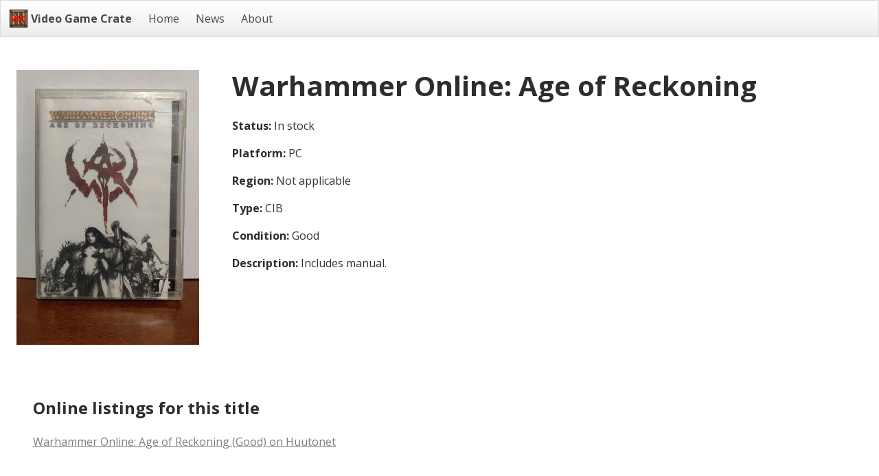

--- FILE ---
content_type: text/html; charset=UTF-8
request_url: https://videogamecrate.shop/products/1805/warhammer-online-age-of-reckoning-pc-cib
body_size: 1883
content:
<!DOCTYPE html>
<html lang="en">
<head>
    <meta charset="utf-8">
    <meta name="viewport" content="width=device-width, initial-scale=1">
    <link rel="icon" type="image/png" href="https://videogamecrate.shop/favicon.png" sizes="32x32">
    <link rel="stylesheet" href="/css/app.css?id=f77c34b5161b82b8b1a6">
    <title>Warhammer Online: Age of Reckoning - PC - Video Game Crate</title>
<meta name="description" content="Buy used video game Warhammer Online: Age of Reckoning) for PC. This retro game is now in stock and available to purchase on eBay and similar platforms.">
<meta name="google-site-verification" content="P2v8D8MtVlEN8h7LWeAwJcU0mWPwUk_nYOZcwO_CMAM">
<link rel="canonical" href="https://videogamecrate.shop/products/1805/warhammer-online-age-of-reckoning-pc-cib"/>
<meta property="og:title" content="Warhammer Online: Age of Reckoning - PC" />
<meta property="og:description" content="Buy used video game Warhammer Online: Age of Reckoning) for PC. This retro game is now in stock and available to purchase on eBay and similar platforms." />
<meta property="og:type" content="article" />
<meta property="og:url" content="https://videogamecrate.shop/products/1805/warhammer-online-age-of-reckoning-pc-cib" />
<meta property="og:image" content="/api/stock/thumbnail_image/YAIGAYWDIDTGSMUA" />


<script type="application/ld+json">{"@context":"https://schema.org","@type":"WebPage","name":"Video Game Crate","description":"Online retro video game reseller based in Finland"}</script><script type="application/ld+json">{"@context":"https://schema.org","@type":"BreadCrumbList","name":"Video Game Crate","description":"Online retro video game reseller based in Finland","ItemListElement":[{"type":"ListItem","position":1,"name":"Games","item":"https://videogamecrate.shop"},{"type":"ListItem","position":2,"name":null,"item":"https://videogamecrate.shop/products/1805/warhammer-online-age-of-reckoning-pc-cib"}]}</script>
    <script type="application/ld+json">
    {
      "@context": "https://schema.org",
      "@type": "WebSite",
      "url": "https://videogamecrate.shop"
    }
    </script>
    <!-- Matomo -->
    <script>
        var _paq = window._paq = window._paq || [];
        /* tracker methods like "setCustomDimension" should be called before "trackPageView" */
        _paq.push(['trackPageView']);
        _paq.push(['enableLinkTracking']);
        (function() {
            var u="//matomo.laivue.com/";
            _paq.push(['setTrackerUrl', u+'matomo.php']);
            _paq.push(['setSiteId', '10']);
            var d=document, g=d.createElement('script'), s=d.getElementsByTagName('script')[0];
            g.async=true; g.src=u+'matomo.js'; s.parentNode.insertBefore(g,s);
        })();
    </script>
    <!-- End Matomo Code -->
</head>
<body>

<nav class="navbar is-light" role="navigation" aria-label="main navigation">
    <div class="navbar-brand">
        <a class="navbar-item" href="https://videogamecrate.shop">
            <img src="https://videogamecrate.shop/logo-small.png" alt="Video Game Crate" title="Video Game Crate">&nbsp;
            <strong>Video Game Crate</strong>
        </a>

        <a role="button" class="navbar-burger burger" aria-label="menu" aria-expanded="false" data-target="navbarMain">
            <span aria-hidden="true"></span>
            <span aria-hidden="true"></span>
            <span aria-hidden="true"></span>
        </a>
    </div>

    <div id="navbarMain" class="navbar-menu">
        <div class="navbar-start">
            <a class="navbar-item " href="https://videogamecrate.shop">Home</a>
            <a class="navbar-item " href="https://videogamecrate.shop/news">News</a>
            <a class="navbar-item " href="https://videogamecrate.shop/about">About</a>
        </div>
    </div>
</nav>

<section class="section" id="content">

    
    <div class="columns">

        <div class="column is-one-quarter">
            <a href="/api/stock/image/YAIGAYWDIDTGSMUA" target="_blank"><img src="/api/stock/thumbnail_image/YAIGAYWDIDTGSMUA" alt="Warhammer Online: Age of Reckoning"></a>
        </div>

        <div class="column">

            <h1 class="title is-2">Warhammer Online: Age of Reckoning</h1>

            <div class="content">

                <p><strong>Status:</strong> In stock</p>

                <p><strong>Platform:</strong> PC</p>

                <p><strong>Region:</strong> Not applicable</p>

                <p><strong>Type:</strong> CIB</p>

                <p><strong>Condition:</strong> Good</p>

                <p><strong>Description:</strong> Includes manual.</p>

            </div>

        </div>

    </div>

    <div class="section">

        <h2 class="title is-4">Online listings for this title</h2>

        
                                                    
            <p class="content">
                <a href="https://huuto.net/kohteet/game/619127841" target="_blank">
                    Warhammer Online: Age of Reckoning (Good) on Huutonet
                </a></p>

        
    </div>


</section>

<footer class="footer">
    <div class="content has-text-centered">
        <p><strong>Video Game Crate</strong> - Retro video game reseller</p>
        <p>
            By <a href="https://polso.info" target="_blank">Kristian Polso</a>. Copyright &copy; 2025. All rights reserved. <a href="https://videogamecrate.shop/terms">Privacy Policy</a>
        </p>
        <p><a href="https://thewhoisdb.com/">Whois Database</a> | <a href="https://peertube-search.com">Search Peertube videos</a> | <a href="https://vgendings.com">Video Game Endings</a></p>
    </div>
</footer>

<script src="/js/app.js?id=ed6f54945b4227c648b8"></script>

</body>
</html>
